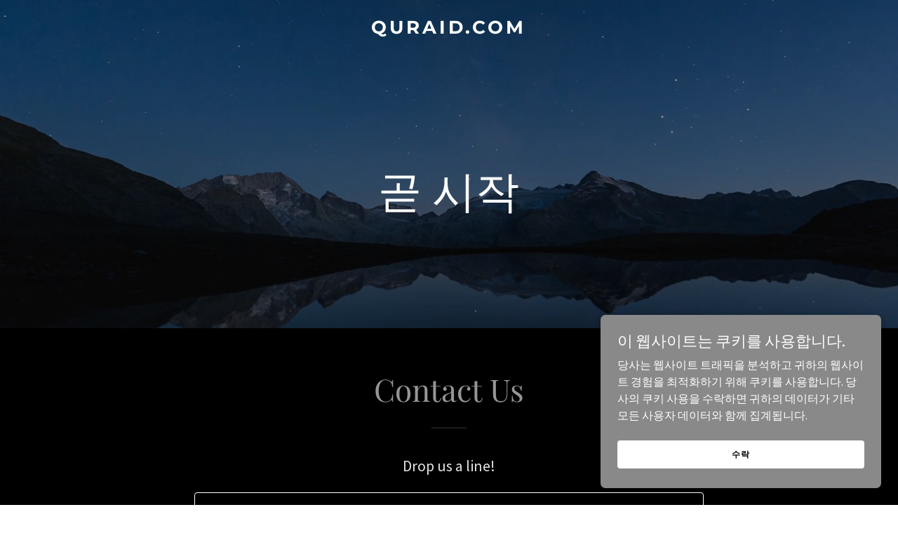

--- FILE ---
content_type: text/html; charset=utf-8
request_url: https://www.google.com/recaptcha/api2/anchor?ar=1&k=6LfjspgUAAAAABsbjG9id6qXQKZkqb6_Hpce6ui_&co=aHR0cHM6Ly9xdXJhaWQuY29tOjQ0Mw..&hl=en&v=PoyoqOPhxBO7pBk68S4YbpHZ&size=invisible&anchor-ms=20000&execute-ms=30000&cb=fp3rh0sb26gu
body_size: 49665
content:
<!DOCTYPE HTML><html dir="ltr" lang="en"><head><meta http-equiv="Content-Type" content="text/html; charset=UTF-8">
<meta http-equiv="X-UA-Compatible" content="IE=edge">
<title>reCAPTCHA</title>
<style type="text/css">
/* cyrillic-ext */
@font-face {
  font-family: 'Roboto';
  font-style: normal;
  font-weight: 400;
  font-stretch: 100%;
  src: url(//fonts.gstatic.com/s/roboto/v48/KFO7CnqEu92Fr1ME7kSn66aGLdTylUAMa3GUBHMdazTgWw.woff2) format('woff2');
  unicode-range: U+0460-052F, U+1C80-1C8A, U+20B4, U+2DE0-2DFF, U+A640-A69F, U+FE2E-FE2F;
}
/* cyrillic */
@font-face {
  font-family: 'Roboto';
  font-style: normal;
  font-weight: 400;
  font-stretch: 100%;
  src: url(//fonts.gstatic.com/s/roboto/v48/KFO7CnqEu92Fr1ME7kSn66aGLdTylUAMa3iUBHMdazTgWw.woff2) format('woff2');
  unicode-range: U+0301, U+0400-045F, U+0490-0491, U+04B0-04B1, U+2116;
}
/* greek-ext */
@font-face {
  font-family: 'Roboto';
  font-style: normal;
  font-weight: 400;
  font-stretch: 100%;
  src: url(//fonts.gstatic.com/s/roboto/v48/KFO7CnqEu92Fr1ME7kSn66aGLdTylUAMa3CUBHMdazTgWw.woff2) format('woff2');
  unicode-range: U+1F00-1FFF;
}
/* greek */
@font-face {
  font-family: 'Roboto';
  font-style: normal;
  font-weight: 400;
  font-stretch: 100%;
  src: url(//fonts.gstatic.com/s/roboto/v48/KFO7CnqEu92Fr1ME7kSn66aGLdTylUAMa3-UBHMdazTgWw.woff2) format('woff2');
  unicode-range: U+0370-0377, U+037A-037F, U+0384-038A, U+038C, U+038E-03A1, U+03A3-03FF;
}
/* math */
@font-face {
  font-family: 'Roboto';
  font-style: normal;
  font-weight: 400;
  font-stretch: 100%;
  src: url(//fonts.gstatic.com/s/roboto/v48/KFO7CnqEu92Fr1ME7kSn66aGLdTylUAMawCUBHMdazTgWw.woff2) format('woff2');
  unicode-range: U+0302-0303, U+0305, U+0307-0308, U+0310, U+0312, U+0315, U+031A, U+0326-0327, U+032C, U+032F-0330, U+0332-0333, U+0338, U+033A, U+0346, U+034D, U+0391-03A1, U+03A3-03A9, U+03B1-03C9, U+03D1, U+03D5-03D6, U+03F0-03F1, U+03F4-03F5, U+2016-2017, U+2034-2038, U+203C, U+2040, U+2043, U+2047, U+2050, U+2057, U+205F, U+2070-2071, U+2074-208E, U+2090-209C, U+20D0-20DC, U+20E1, U+20E5-20EF, U+2100-2112, U+2114-2115, U+2117-2121, U+2123-214F, U+2190, U+2192, U+2194-21AE, U+21B0-21E5, U+21F1-21F2, U+21F4-2211, U+2213-2214, U+2216-22FF, U+2308-230B, U+2310, U+2319, U+231C-2321, U+2336-237A, U+237C, U+2395, U+239B-23B7, U+23D0, U+23DC-23E1, U+2474-2475, U+25AF, U+25B3, U+25B7, U+25BD, U+25C1, U+25CA, U+25CC, U+25FB, U+266D-266F, U+27C0-27FF, U+2900-2AFF, U+2B0E-2B11, U+2B30-2B4C, U+2BFE, U+3030, U+FF5B, U+FF5D, U+1D400-1D7FF, U+1EE00-1EEFF;
}
/* symbols */
@font-face {
  font-family: 'Roboto';
  font-style: normal;
  font-weight: 400;
  font-stretch: 100%;
  src: url(//fonts.gstatic.com/s/roboto/v48/KFO7CnqEu92Fr1ME7kSn66aGLdTylUAMaxKUBHMdazTgWw.woff2) format('woff2');
  unicode-range: U+0001-000C, U+000E-001F, U+007F-009F, U+20DD-20E0, U+20E2-20E4, U+2150-218F, U+2190, U+2192, U+2194-2199, U+21AF, U+21E6-21F0, U+21F3, U+2218-2219, U+2299, U+22C4-22C6, U+2300-243F, U+2440-244A, U+2460-24FF, U+25A0-27BF, U+2800-28FF, U+2921-2922, U+2981, U+29BF, U+29EB, U+2B00-2BFF, U+4DC0-4DFF, U+FFF9-FFFB, U+10140-1018E, U+10190-1019C, U+101A0, U+101D0-101FD, U+102E0-102FB, U+10E60-10E7E, U+1D2C0-1D2D3, U+1D2E0-1D37F, U+1F000-1F0FF, U+1F100-1F1AD, U+1F1E6-1F1FF, U+1F30D-1F30F, U+1F315, U+1F31C, U+1F31E, U+1F320-1F32C, U+1F336, U+1F378, U+1F37D, U+1F382, U+1F393-1F39F, U+1F3A7-1F3A8, U+1F3AC-1F3AF, U+1F3C2, U+1F3C4-1F3C6, U+1F3CA-1F3CE, U+1F3D4-1F3E0, U+1F3ED, U+1F3F1-1F3F3, U+1F3F5-1F3F7, U+1F408, U+1F415, U+1F41F, U+1F426, U+1F43F, U+1F441-1F442, U+1F444, U+1F446-1F449, U+1F44C-1F44E, U+1F453, U+1F46A, U+1F47D, U+1F4A3, U+1F4B0, U+1F4B3, U+1F4B9, U+1F4BB, U+1F4BF, U+1F4C8-1F4CB, U+1F4D6, U+1F4DA, U+1F4DF, U+1F4E3-1F4E6, U+1F4EA-1F4ED, U+1F4F7, U+1F4F9-1F4FB, U+1F4FD-1F4FE, U+1F503, U+1F507-1F50B, U+1F50D, U+1F512-1F513, U+1F53E-1F54A, U+1F54F-1F5FA, U+1F610, U+1F650-1F67F, U+1F687, U+1F68D, U+1F691, U+1F694, U+1F698, U+1F6AD, U+1F6B2, U+1F6B9-1F6BA, U+1F6BC, U+1F6C6-1F6CF, U+1F6D3-1F6D7, U+1F6E0-1F6EA, U+1F6F0-1F6F3, U+1F6F7-1F6FC, U+1F700-1F7FF, U+1F800-1F80B, U+1F810-1F847, U+1F850-1F859, U+1F860-1F887, U+1F890-1F8AD, U+1F8B0-1F8BB, U+1F8C0-1F8C1, U+1F900-1F90B, U+1F93B, U+1F946, U+1F984, U+1F996, U+1F9E9, U+1FA00-1FA6F, U+1FA70-1FA7C, U+1FA80-1FA89, U+1FA8F-1FAC6, U+1FACE-1FADC, U+1FADF-1FAE9, U+1FAF0-1FAF8, U+1FB00-1FBFF;
}
/* vietnamese */
@font-face {
  font-family: 'Roboto';
  font-style: normal;
  font-weight: 400;
  font-stretch: 100%;
  src: url(//fonts.gstatic.com/s/roboto/v48/KFO7CnqEu92Fr1ME7kSn66aGLdTylUAMa3OUBHMdazTgWw.woff2) format('woff2');
  unicode-range: U+0102-0103, U+0110-0111, U+0128-0129, U+0168-0169, U+01A0-01A1, U+01AF-01B0, U+0300-0301, U+0303-0304, U+0308-0309, U+0323, U+0329, U+1EA0-1EF9, U+20AB;
}
/* latin-ext */
@font-face {
  font-family: 'Roboto';
  font-style: normal;
  font-weight: 400;
  font-stretch: 100%;
  src: url(//fonts.gstatic.com/s/roboto/v48/KFO7CnqEu92Fr1ME7kSn66aGLdTylUAMa3KUBHMdazTgWw.woff2) format('woff2');
  unicode-range: U+0100-02BA, U+02BD-02C5, U+02C7-02CC, U+02CE-02D7, U+02DD-02FF, U+0304, U+0308, U+0329, U+1D00-1DBF, U+1E00-1E9F, U+1EF2-1EFF, U+2020, U+20A0-20AB, U+20AD-20C0, U+2113, U+2C60-2C7F, U+A720-A7FF;
}
/* latin */
@font-face {
  font-family: 'Roboto';
  font-style: normal;
  font-weight: 400;
  font-stretch: 100%;
  src: url(//fonts.gstatic.com/s/roboto/v48/KFO7CnqEu92Fr1ME7kSn66aGLdTylUAMa3yUBHMdazQ.woff2) format('woff2');
  unicode-range: U+0000-00FF, U+0131, U+0152-0153, U+02BB-02BC, U+02C6, U+02DA, U+02DC, U+0304, U+0308, U+0329, U+2000-206F, U+20AC, U+2122, U+2191, U+2193, U+2212, U+2215, U+FEFF, U+FFFD;
}
/* cyrillic-ext */
@font-face {
  font-family: 'Roboto';
  font-style: normal;
  font-weight: 500;
  font-stretch: 100%;
  src: url(//fonts.gstatic.com/s/roboto/v48/KFO7CnqEu92Fr1ME7kSn66aGLdTylUAMa3GUBHMdazTgWw.woff2) format('woff2');
  unicode-range: U+0460-052F, U+1C80-1C8A, U+20B4, U+2DE0-2DFF, U+A640-A69F, U+FE2E-FE2F;
}
/* cyrillic */
@font-face {
  font-family: 'Roboto';
  font-style: normal;
  font-weight: 500;
  font-stretch: 100%;
  src: url(//fonts.gstatic.com/s/roboto/v48/KFO7CnqEu92Fr1ME7kSn66aGLdTylUAMa3iUBHMdazTgWw.woff2) format('woff2');
  unicode-range: U+0301, U+0400-045F, U+0490-0491, U+04B0-04B1, U+2116;
}
/* greek-ext */
@font-face {
  font-family: 'Roboto';
  font-style: normal;
  font-weight: 500;
  font-stretch: 100%;
  src: url(//fonts.gstatic.com/s/roboto/v48/KFO7CnqEu92Fr1ME7kSn66aGLdTylUAMa3CUBHMdazTgWw.woff2) format('woff2');
  unicode-range: U+1F00-1FFF;
}
/* greek */
@font-face {
  font-family: 'Roboto';
  font-style: normal;
  font-weight: 500;
  font-stretch: 100%;
  src: url(//fonts.gstatic.com/s/roboto/v48/KFO7CnqEu92Fr1ME7kSn66aGLdTylUAMa3-UBHMdazTgWw.woff2) format('woff2');
  unicode-range: U+0370-0377, U+037A-037F, U+0384-038A, U+038C, U+038E-03A1, U+03A3-03FF;
}
/* math */
@font-face {
  font-family: 'Roboto';
  font-style: normal;
  font-weight: 500;
  font-stretch: 100%;
  src: url(//fonts.gstatic.com/s/roboto/v48/KFO7CnqEu92Fr1ME7kSn66aGLdTylUAMawCUBHMdazTgWw.woff2) format('woff2');
  unicode-range: U+0302-0303, U+0305, U+0307-0308, U+0310, U+0312, U+0315, U+031A, U+0326-0327, U+032C, U+032F-0330, U+0332-0333, U+0338, U+033A, U+0346, U+034D, U+0391-03A1, U+03A3-03A9, U+03B1-03C9, U+03D1, U+03D5-03D6, U+03F0-03F1, U+03F4-03F5, U+2016-2017, U+2034-2038, U+203C, U+2040, U+2043, U+2047, U+2050, U+2057, U+205F, U+2070-2071, U+2074-208E, U+2090-209C, U+20D0-20DC, U+20E1, U+20E5-20EF, U+2100-2112, U+2114-2115, U+2117-2121, U+2123-214F, U+2190, U+2192, U+2194-21AE, U+21B0-21E5, U+21F1-21F2, U+21F4-2211, U+2213-2214, U+2216-22FF, U+2308-230B, U+2310, U+2319, U+231C-2321, U+2336-237A, U+237C, U+2395, U+239B-23B7, U+23D0, U+23DC-23E1, U+2474-2475, U+25AF, U+25B3, U+25B7, U+25BD, U+25C1, U+25CA, U+25CC, U+25FB, U+266D-266F, U+27C0-27FF, U+2900-2AFF, U+2B0E-2B11, U+2B30-2B4C, U+2BFE, U+3030, U+FF5B, U+FF5D, U+1D400-1D7FF, U+1EE00-1EEFF;
}
/* symbols */
@font-face {
  font-family: 'Roboto';
  font-style: normal;
  font-weight: 500;
  font-stretch: 100%;
  src: url(//fonts.gstatic.com/s/roboto/v48/KFO7CnqEu92Fr1ME7kSn66aGLdTylUAMaxKUBHMdazTgWw.woff2) format('woff2');
  unicode-range: U+0001-000C, U+000E-001F, U+007F-009F, U+20DD-20E0, U+20E2-20E4, U+2150-218F, U+2190, U+2192, U+2194-2199, U+21AF, U+21E6-21F0, U+21F3, U+2218-2219, U+2299, U+22C4-22C6, U+2300-243F, U+2440-244A, U+2460-24FF, U+25A0-27BF, U+2800-28FF, U+2921-2922, U+2981, U+29BF, U+29EB, U+2B00-2BFF, U+4DC0-4DFF, U+FFF9-FFFB, U+10140-1018E, U+10190-1019C, U+101A0, U+101D0-101FD, U+102E0-102FB, U+10E60-10E7E, U+1D2C0-1D2D3, U+1D2E0-1D37F, U+1F000-1F0FF, U+1F100-1F1AD, U+1F1E6-1F1FF, U+1F30D-1F30F, U+1F315, U+1F31C, U+1F31E, U+1F320-1F32C, U+1F336, U+1F378, U+1F37D, U+1F382, U+1F393-1F39F, U+1F3A7-1F3A8, U+1F3AC-1F3AF, U+1F3C2, U+1F3C4-1F3C6, U+1F3CA-1F3CE, U+1F3D4-1F3E0, U+1F3ED, U+1F3F1-1F3F3, U+1F3F5-1F3F7, U+1F408, U+1F415, U+1F41F, U+1F426, U+1F43F, U+1F441-1F442, U+1F444, U+1F446-1F449, U+1F44C-1F44E, U+1F453, U+1F46A, U+1F47D, U+1F4A3, U+1F4B0, U+1F4B3, U+1F4B9, U+1F4BB, U+1F4BF, U+1F4C8-1F4CB, U+1F4D6, U+1F4DA, U+1F4DF, U+1F4E3-1F4E6, U+1F4EA-1F4ED, U+1F4F7, U+1F4F9-1F4FB, U+1F4FD-1F4FE, U+1F503, U+1F507-1F50B, U+1F50D, U+1F512-1F513, U+1F53E-1F54A, U+1F54F-1F5FA, U+1F610, U+1F650-1F67F, U+1F687, U+1F68D, U+1F691, U+1F694, U+1F698, U+1F6AD, U+1F6B2, U+1F6B9-1F6BA, U+1F6BC, U+1F6C6-1F6CF, U+1F6D3-1F6D7, U+1F6E0-1F6EA, U+1F6F0-1F6F3, U+1F6F7-1F6FC, U+1F700-1F7FF, U+1F800-1F80B, U+1F810-1F847, U+1F850-1F859, U+1F860-1F887, U+1F890-1F8AD, U+1F8B0-1F8BB, U+1F8C0-1F8C1, U+1F900-1F90B, U+1F93B, U+1F946, U+1F984, U+1F996, U+1F9E9, U+1FA00-1FA6F, U+1FA70-1FA7C, U+1FA80-1FA89, U+1FA8F-1FAC6, U+1FACE-1FADC, U+1FADF-1FAE9, U+1FAF0-1FAF8, U+1FB00-1FBFF;
}
/* vietnamese */
@font-face {
  font-family: 'Roboto';
  font-style: normal;
  font-weight: 500;
  font-stretch: 100%;
  src: url(//fonts.gstatic.com/s/roboto/v48/KFO7CnqEu92Fr1ME7kSn66aGLdTylUAMa3OUBHMdazTgWw.woff2) format('woff2');
  unicode-range: U+0102-0103, U+0110-0111, U+0128-0129, U+0168-0169, U+01A0-01A1, U+01AF-01B0, U+0300-0301, U+0303-0304, U+0308-0309, U+0323, U+0329, U+1EA0-1EF9, U+20AB;
}
/* latin-ext */
@font-face {
  font-family: 'Roboto';
  font-style: normal;
  font-weight: 500;
  font-stretch: 100%;
  src: url(//fonts.gstatic.com/s/roboto/v48/KFO7CnqEu92Fr1ME7kSn66aGLdTylUAMa3KUBHMdazTgWw.woff2) format('woff2');
  unicode-range: U+0100-02BA, U+02BD-02C5, U+02C7-02CC, U+02CE-02D7, U+02DD-02FF, U+0304, U+0308, U+0329, U+1D00-1DBF, U+1E00-1E9F, U+1EF2-1EFF, U+2020, U+20A0-20AB, U+20AD-20C0, U+2113, U+2C60-2C7F, U+A720-A7FF;
}
/* latin */
@font-face {
  font-family: 'Roboto';
  font-style: normal;
  font-weight: 500;
  font-stretch: 100%;
  src: url(//fonts.gstatic.com/s/roboto/v48/KFO7CnqEu92Fr1ME7kSn66aGLdTylUAMa3yUBHMdazQ.woff2) format('woff2');
  unicode-range: U+0000-00FF, U+0131, U+0152-0153, U+02BB-02BC, U+02C6, U+02DA, U+02DC, U+0304, U+0308, U+0329, U+2000-206F, U+20AC, U+2122, U+2191, U+2193, U+2212, U+2215, U+FEFF, U+FFFD;
}
/* cyrillic-ext */
@font-face {
  font-family: 'Roboto';
  font-style: normal;
  font-weight: 900;
  font-stretch: 100%;
  src: url(//fonts.gstatic.com/s/roboto/v48/KFO7CnqEu92Fr1ME7kSn66aGLdTylUAMa3GUBHMdazTgWw.woff2) format('woff2');
  unicode-range: U+0460-052F, U+1C80-1C8A, U+20B4, U+2DE0-2DFF, U+A640-A69F, U+FE2E-FE2F;
}
/* cyrillic */
@font-face {
  font-family: 'Roboto';
  font-style: normal;
  font-weight: 900;
  font-stretch: 100%;
  src: url(//fonts.gstatic.com/s/roboto/v48/KFO7CnqEu92Fr1ME7kSn66aGLdTylUAMa3iUBHMdazTgWw.woff2) format('woff2');
  unicode-range: U+0301, U+0400-045F, U+0490-0491, U+04B0-04B1, U+2116;
}
/* greek-ext */
@font-face {
  font-family: 'Roboto';
  font-style: normal;
  font-weight: 900;
  font-stretch: 100%;
  src: url(//fonts.gstatic.com/s/roboto/v48/KFO7CnqEu92Fr1ME7kSn66aGLdTylUAMa3CUBHMdazTgWw.woff2) format('woff2');
  unicode-range: U+1F00-1FFF;
}
/* greek */
@font-face {
  font-family: 'Roboto';
  font-style: normal;
  font-weight: 900;
  font-stretch: 100%;
  src: url(//fonts.gstatic.com/s/roboto/v48/KFO7CnqEu92Fr1ME7kSn66aGLdTylUAMa3-UBHMdazTgWw.woff2) format('woff2');
  unicode-range: U+0370-0377, U+037A-037F, U+0384-038A, U+038C, U+038E-03A1, U+03A3-03FF;
}
/* math */
@font-face {
  font-family: 'Roboto';
  font-style: normal;
  font-weight: 900;
  font-stretch: 100%;
  src: url(//fonts.gstatic.com/s/roboto/v48/KFO7CnqEu92Fr1ME7kSn66aGLdTylUAMawCUBHMdazTgWw.woff2) format('woff2');
  unicode-range: U+0302-0303, U+0305, U+0307-0308, U+0310, U+0312, U+0315, U+031A, U+0326-0327, U+032C, U+032F-0330, U+0332-0333, U+0338, U+033A, U+0346, U+034D, U+0391-03A1, U+03A3-03A9, U+03B1-03C9, U+03D1, U+03D5-03D6, U+03F0-03F1, U+03F4-03F5, U+2016-2017, U+2034-2038, U+203C, U+2040, U+2043, U+2047, U+2050, U+2057, U+205F, U+2070-2071, U+2074-208E, U+2090-209C, U+20D0-20DC, U+20E1, U+20E5-20EF, U+2100-2112, U+2114-2115, U+2117-2121, U+2123-214F, U+2190, U+2192, U+2194-21AE, U+21B0-21E5, U+21F1-21F2, U+21F4-2211, U+2213-2214, U+2216-22FF, U+2308-230B, U+2310, U+2319, U+231C-2321, U+2336-237A, U+237C, U+2395, U+239B-23B7, U+23D0, U+23DC-23E1, U+2474-2475, U+25AF, U+25B3, U+25B7, U+25BD, U+25C1, U+25CA, U+25CC, U+25FB, U+266D-266F, U+27C0-27FF, U+2900-2AFF, U+2B0E-2B11, U+2B30-2B4C, U+2BFE, U+3030, U+FF5B, U+FF5D, U+1D400-1D7FF, U+1EE00-1EEFF;
}
/* symbols */
@font-face {
  font-family: 'Roboto';
  font-style: normal;
  font-weight: 900;
  font-stretch: 100%;
  src: url(//fonts.gstatic.com/s/roboto/v48/KFO7CnqEu92Fr1ME7kSn66aGLdTylUAMaxKUBHMdazTgWw.woff2) format('woff2');
  unicode-range: U+0001-000C, U+000E-001F, U+007F-009F, U+20DD-20E0, U+20E2-20E4, U+2150-218F, U+2190, U+2192, U+2194-2199, U+21AF, U+21E6-21F0, U+21F3, U+2218-2219, U+2299, U+22C4-22C6, U+2300-243F, U+2440-244A, U+2460-24FF, U+25A0-27BF, U+2800-28FF, U+2921-2922, U+2981, U+29BF, U+29EB, U+2B00-2BFF, U+4DC0-4DFF, U+FFF9-FFFB, U+10140-1018E, U+10190-1019C, U+101A0, U+101D0-101FD, U+102E0-102FB, U+10E60-10E7E, U+1D2C0-1D2D3, U+1D2E0-1D37F, U+1F000-1F0FF, U+1F100-1F1AD, U+1F1E6-1F1FF, U+1F30D-1F30F, U+1F315, U+1F31C, U+1F31E, U+1F320-1F32C, U+1F336, U+1F378, U+1F37D, U+1F382, U+1F393-1F39F, U+1F3A7-1F3A8, U+1F3AC-1F3AF, U+1F3C2, U+1F3C4-1F3C6, U+1F3CA-1F3CE, U+1F3D4-1F3E0, U+1F3ED, U+1F3F1-1F3F3, U+1F3F5-1F3F7, U+1F408, U+1F415, U+1F41F, U+1F426, U+1F43F, U+1F441-1F442, U+1F444, U+1F446-1F449, U+1F44C-1F44E, U+1F453, U+1F46A, U+1F47D, U+1F4A3, U+1F4B0, U+1F4B3, U+1F4B9, U+1F4BB, U+1F4BF, U+1F4C8-1F4CB, U+1F4D6, U+1F4DA, U+1F4DF, U+1F4E3-1F4E6, U+1F4EA-1F4ED, U+1F4F7, U+1F4F9-1F4FB, U+1F4FD-1F4FE, U+1F503, U+1F507-1F50B, U+1F50D, U+1F512-1F513, U+1F53E-1F54A, U+1F54F-1F5FA, U+1F610, U+1F650-1F67F, U+1F687, U+1F68D, U+1F691, U+1F694, U+1F698, U+1F6AD, U+1F6B2, U+1F6B9-1F6BA, U+1F6BC, U+1F6C6-1F6CF, U+1F6D3-1F6D7, U+1F6E0-1F6EA, U+1F6F0-1F6F3, U+1F6F7-1F6FC, U+1F700-1F7FF, U+1F800-1F80B, U+1F810-1F847, U+1F850-1F859, U+1F860-1F887, U+1F890-1F8AD, U+1F8B0-1F8BB, U+1F8C0-1F8C1, U+1F900-1F90B, U+1F93B, U+1F946, U+1F984, U+1F996, U+1F9E9, U+1FA00-1FA6F, U+1FA70-1FA7C, U+1FA80-1FA89, U+1FA8F-1FAC6, U+1FACE-1FADC, U+1FADF-1FAE9, U+1FAF0-1FAF8, U+1FB00-1FBFF;
}
/* vietnamese */
@font-face {
  font-family: 'Roboto';
  font-style: normal;
  font-weight: 900;
  font-stretch: 100%;
  src: url(//fonts.gstatic.com/s/roboto/v48/KFO7CnqEu92Fr1ME7kSn66aGLdTylUAMa3OUBHMdazTgWw.woff2) format('woff2');
  unicode-range: U+0102-0103, U+0110-0111, U+0128-0129, U+0168-0169, U+01A0-01A1, U+01AF-01B0, U+0300-0301, U+0303-0304, U+0308-0309, U+0323, U+0329, U+1EA0-1EF9, U+20AB;
}
/* latin-ext */
@font-face {
  font-family: 'Roboto';
  font-style: normal;
  font-weight: 900;
  font-stretch: 100%;
  src: url(//fonts.gstatic.com/s/roboto/v48/KFO7CnqEu92Fr1ME7kSn66aGLdTylUAMa3KUBHMdazTgWw.woff2) format('woff2');
  unicode-range: U+0100-02BA, U+02BD-02C5, U+02C7-02CC, U+02CE-02D7, U+02DD-02FF, U+0304, U+0308, U+0329, U+1D00-1DBF, U+1E00-1E9F, U+1EF2-1EFF, U+2020, U+20A0-20AB, U+20AD-20C0, U+2113, U+2C60-2C7F, U+A720-A7FF;
}
/* latin */
@font-face {
  font-family: 'Roboto';
  font-style: normal;
  font-weight: 900;
  font-stretch: 100%;
  src: url(//fonts.gstatic.com/s/roboto/v48/KFO7CnqEu92Fr1ME7kSn66aGLdTylUAMa3yUBHMdazQ.woff2) format('woff2');
  unicode-range: U+0000-00FF, U+0131, U+0152-0153, U+02BB-02BC, U+02C6, U+02DA, U+02DC, U+0304, U+0308, U+0329, U+2000-206F, U+20AC, U+2122, U+2191, U+2193, U+2212, U+2215, U+FEFF, U+FFFD;
}

</style>
<link rel="stylesheet" type="text/css" href="https://www.gstatic.com/recaptcha/releases/PoyoqOPhxBO7pBk68S4YbpHZ/styles__ltr.css">
<script nonce="Igq88YP9rzaM3ZpNOlbe_Q" type="text/javascript">window['__recaptcha_api'] = 'https://www.google.com/recaptcha/api2/';</script>
<script type="text/javascript" src="https://www.gstatic.com/recaptcha/releases/PoyoqOPhxBO7pBk68S4YbpHZ/recaptcha__en.js" nonce="Igq88YP9rzaM3ZpNOlbe_Q">
      
    </script></head>
<body><div id="rc-anchor-alert" class="rc-anchor-alert"></div>
<input type="hidden" id="recaptcha-token" value="[base64]">
<script type="text/javascript" nonce="Igq88YP9rzaM3ZpNOlbe_Q">
      recaptcha.anchor.Main.init("[\x22ainput\x22,[\x22bgdata\x22,\x22\x22,\[base64]/[base64]/[base64]/[base64]/[base64]/UltsKytdPUU6KEU8MjA0OD9SW2wrK109RT4+NnwxOTI6KChFJjY0NTEyKT09NTUyOTYmJk0rMTxjLmxlbmd0aCYmKGMuY2hhckNvZGVBdChNKzEpJjY0NTEyKT09NTYzMjA/[base64]/[base64]/[base64]/[base64]/[base64]/[base64]/[base64]\x22,\[base64]\\u003d\\u003d\x22,\[base64]/woDDjcODcAhJwoLCpnIFVMO9PTlEw49OwovCj07CtHjDsUzCmcONwosEw7hRwqHCgMOufcOIdADCh8K4wqYjw5JWw7duw6VRw4QgwrRaw5QFP0JXw68cG2UlZy/CoVQlw4XDmcKfw5jCgsKQdcOwLMO+w5FlwphtS0DClzYdMmoPwrnDrRUTw4HDl8Ktw6wIYz9Vwq/[base64]/[base64]/DhMOlEytDw6vCuG9SwpEWVsK2E8OUWhh3wqtdcsKkHHQTwpUOwp3DjcKOGsO4czzChRTCmW/DvXTDkcOyw7vDv8OVwrViB8OXEShDaFszAgnCrFHCmSHCsVjDi3AJKsKmEMKXwoDCmxPDqWzDl8KTSSTDlsKlLMOvworDisKFVMO5HcKIw7kFMWMtw5fDml7CnMKlw7DCqTPCpnbDrBVYw6HCvsOlwpAZQsKkw7fCvQ/[base64]/[base64]/CsFt1wocjOcOEwqvCo21xJzfCmsK0F8OYLCwNw5/CsXfCgVlCwodsw6fClcO/Y2ptY35sYsOFfMK/csKDw6nDlcOHwog5wp4eT2zCr8OFYAoFwqTDpMKmQi8nY8KfAH7ChU0LwqkmBMOHw7ovwpB2N1BtERQaw4wQacK9w4fDqS07fiLCgsKGa0fCtMOMw7VAJz4yG0zDq1TCrMKbw6XDtsKMNMOZw6kkw4DCvcK/DcOdVMOsK35Cw554F8OtwrFHw5TCjnjCmsKLFcKEwo3CpUrDgmTCmMK5alJbwpw3VxzCmHvDtTzCi8KUICRJwp3DinDCn8Oyw5HDoMK6AQ8kc8OqwrTCjw7DvsKjF0tgw6c6wrvDk3XDoCZKLsOfw4vCg8ONGHXDs8KyTBPDq8OlcArCjcOvfH/Chks6FsKzbMO4wrPCp8KqwqHCmXXDtMKWwoV8e8O1wqVlwpHCrFfCiS/DncKhEyDCriTCocOXFmDDhcOSw53Cvk1sMMOWVSvDsMKgbMO/Q8Kew6gwwpFUwqfCucKCwqjCosK8wr8IwqnCvMOMwrfDhEnDtHV5KhxgUWxGw7ZSD8O1woFXwoLDsVYkIU/[base64]/Co8Oueh4PFibDkjR7McOxwpfDiDTDki/DqxjDscOPwqEkLQHCvnDDqsKBOsOew7Ucw4Igw5rDucOpwqpjZjvCpQx6aws6wqXDo8K6BsOJwpzCjSB3wqVUBGbDhcKlbsO8acO1OcKvwqfDgjBWw6TCosKHwolNwpHCvh3DqcK1aMOdw6hvwr3CtCvChkwPRgrChMK0w5ZUbU/Ck03DsMKPR2nDtX0WEXTDkhjDncOCw5R9HytjP8Kqw4HDomoEwrXCp8O8w7URwrp5w4wqwps/[base64]/[base64]/DgcOLwrw5BcOGw5fDnMOXw6EZJcOvdsOiNhvCmBjCssOWwqFIFsOSP8KrwrEvJMKIw4nCqVovw77CizvDqi0jPi1/wrsyScKcw73Dg1TDlMKVwoPDkgtcN8OhXMO5PDTDoyPCkEZpD3rDgQ1yPMOMVwrDq8ODwpcOO1jCiFfDvyfCgMOuPMOYO8KXw6zCrsOfwroBCUBnwp/CnMOcbMOVHRk9w54CwrbCixEHw77CusKnwq7CocKtw4IRClZ2E8ORQcK9w5fCo8KTJizDhsKAw6wqWcKjw4R3w5g4worCpcOxa8KULHtmWMKybl7Ct8KwLCVVwqIPwoBIQsOSXcKvRAtQwqZDwr/[base64]/MsKvwpRMYcK1QMOgOFgrwqrDtznDjMKLw49/InkYdxEYw4LDj8O6w4jChMOGf07DlWFnX8K+w6wpI8Oiw7/Ch0oew77CksORGGRQw7MAY8O2LMOHwrh/[base64]/[base64]/CocOOw4Iuwp/[base64]/CvXM+eWnDpBLCnGbDlzHCmMK/wrdsw4TCpsOkwp4Uw4oOcFg/woALBMOXa8K1CcKTwqhfwrYtw7DDigrDrsKnE8Kmw4rCoMKAw4NKeTPDrR3Cn8KtwrPDgX0/dAlYwpR8IMOOw7RATsOjw7pSwpxpecOlHTN4wpTDssKmDsO8w4tJeAfCmg7CjxXCt38bBSzCq3TDtMOFb1xbw75mwpTCpnlYbwIsb8KtNiHCu8OYbcOHwo50Z8Onw5o2w6rCiMOIw6Awwos4w6UiVMK8w4MzBETDuTlmwphhw5TClMOYZkk9VsKWGh/DoS/[base64]/Dh0pnJyXDrMOIwpHChcOFwpHCp3fCvsK1NTnCksKiwpFQw4XCpmV1w6smGsK5UMKkwqrCpMKMUk1Dw5vDlRMeXidnRcK2wp9QccO1wrbCmBDDpzVoM8OoNwbDrsOnw47CssOuwobDg1geWQI1Twd/GMKkw5h4QljDvMKwHMKbQznClDbCkSHClcOYw5rDvy3Dk8K7w6LCssO8MsOJOsKuFHLCrHwTb8Kkw4LDpsK0wofDoMKnw7Nuwr9Tw7vDi8O7aMOFworDmWzCnMKCX3HDtcOlw7g/OwbCrsKKJ8OvHcK/w57Cu8KHRjHCuHbCmsK7w5YCwrZrwohjQGt4fjtWw4fCmhrDtVhsRi4Tw5MxZVM4H8OSYnVUw6YwCC8HwqscTcK0WMK/[base64]/CsBldbsOFBMK3aRjDpSvDo1spLcKHw7HChMKdw7wQSsK9C8OJwpjCl8K3K2vDr8Oiwrg5wrFHw4bCvsOFW1bClcKIEMOzw4DCtMKfwrhOwp4NGg3DvMKAdVrCqDvCskQXRl9+X8ONw7TCtmUULXPDg8KCEsOsEsOkOh82b2oyNg/ConbDo8Ovw5bCpcKzwqp8w6fDs0PCo0XCkQzCqMKIw6XCocOmwpkewrM7Oxd6QnsIw5LDqHvDnRHDkAHCnMKiYSYmZkdawqgBwrBkY8KDw5hlVlzCk8KZw6PCvMKAR8O3QsKow4HCtcKywrzDjRHDisKMw6DDmMOoWG4IwrfDtcO1wrnDnHdVw7/Dp8OGw67CpARTwr4AAsO0YmPCicKow5klb8OrZ3bDmGhmAm5zesKkw55AaSPDtHDCgQhUPHVOFjfCgsOEwobCom3CqggvZydBwqc8OlkfwovCpcKvwolHw6h/w5rDiMKcwoMkwpQmwobDqwnCmjLCn8KKwofDqiTCnV7ChcKGw4BpwoEawrp/[base64]/DuMOfwonCuDDDtTHCssKGwo3DpsOxCcOCwp/DmsOJUFrCnl/DkxPDj8OPwodlwr/Dny0jw5dJwrNTCsKhwqTCqg/[base64]/DtMOZMcORwrTDgDIpd8KnwqNnwq9Ew4kuwr8nNmnDsRrDjsK5BsKZw59UVMKtwqDDisOyw68rwr4gZRI1wqjDsMOeBh0eExbCucOlwrkjwo4xBiYLw5XDm8OXwqTDnFLCj8OfwpExHcO7Rn57KhNmw5LDjk/ChMOGfMOFwpFNw7law69acEfCn0tdMmlSXVPChibDuMKAw70AwqbCj8KTScKMw745w6PDmljDkjDDjSlzZyFNLcOFHDBSwqnCv1JPLsOkw4l5BWjDuGZDw6Yuw6gtA33DrCMOw6/[base64]/CrgjDvnUKQMKhw6DCp8KDw4LCusOKwpTCo8OlesKYwqzDhUnCsT/DvsOObsKmNMKOeQFow7vDkVXDhcO8LcOIM8KxPDErbMOdAMOrJzrDsQAGW8KIw7PCqcOBw47Cu28bw4Eqw7USwoNTwqHDlDfDkCsEw57DhQTCisO2Vzobw65qw40ywrIGPcKrwqk2GsK+wojCgcKqUsKnfTduw6nClcKVJBtyAELCqcK1w4rDnB/[base64]/MsK0w5t/[base64]/w5oTwrnChcOiwoxfTSjDv8OJw50GFDZ2w7VNPcO+IAbDl8OZT0Fxw7LCs0kjOsOYWTPDncOPwpfCmSrCmHHChMOCw5bCm1M/a8KxRmHCizTDkcKpw5Z9w6nDpsOAw6o/EmvDingUwr0lMcO9cCh2UsKuwrxLQ8OrwrfCosOOMkXCo8Khw4/CmwfDisKUw5HDgsK2wo1ow65/S2Nrw6zCvQMfc8K8w7rCmMKxW8OVw6nDjsK1w5R5Tk9HD8KrJsKDwqYdI8OoZMOoC8O6w6nDm1rCokjDosOPwq3CpsKLw75ePcKow5PDigYbXz/ClQ5nw4g/wpJ7wrXClHTDrMO8w73Dkw5ewqjCisKqOi3DjMKQw4lWwqnDtzN6w5Q0wopaw5s0w4nDm8O4ScObwqU0woBCPsKKGsKceAzChWTDpsOPcsK6UsOvwpVPw50wFMOdw5UMwrhxw5AeLMKQw7/CuMOXRXsgw6YcwoDDvcOeM8O5w5TCv8Ktwp9pwo/[base64]/wrdbKkFNwq3Cu2TDkcKZKMKfS3AEdMOMw6HCny/Cq8K/[base64]/w44eWF8PwrDDucOnVynDgsKiw5l7w6fDnwIgwq9IMsKowqzCvcKAecKYH2/DhQVnck/CgsK9BD7DhkjDnsK7wqHDqsO3wqISSyPCvm/CoX4owqFhfMKUCsKLDh7DscK6wqAHwqZ7b0DCrU3ChsKtGw1uLgw8CQnClMKZwoUew5jCr8OXwqgyHnctEBomV8OKUMKfw596LcOVw6QXwrBrw5bDhgTDmA/CjMK4G1Isw4HDshhYw4LDhsKkw7APw6NxKMKxw6YPNsKdwqY4w4TDlMKcSsOLw5vDhcO1RMKZUsKAVMO0aRDCtQzCh2BMw7/CsCxZESDCmsOJN8OOw71IwqgSWMOlwrrDq8KaYQbCuwMrw7fDqWzCjAYMwoBWwqXCnn8/MB8ow6bCgV15wp3DmMKXw6UCwrs7w7fCnMKwMiEBFC7DqyFRCMKGGMKkXWXCvMO5TnZ+w4bDksOzw63CkmXDtcK+UFI8wrJOwpHCiEvDtcK4w7PCkcK4wrTDgsK0wr8oQcKKAGRDwqkHdlRrw5UmwpLCv8OHw7FHCcK4fMO/M8KdV2/CpU/DjTc4w4nDssODSBYick/[base64]/Dj3MLacKKWAnCn2ZaQMK6PMOIG8O2w4PDvMKEIEAqw7nCksOow7MDeDd2XEnCqR59w5jCrMKiXmDCplZdUzbDpFbDjMKhLwZaG33DumVSw50qwofCqMODwrrCvVTDlcKCAsObw4fCiQYDwp/[base64]/Cgn5uIsO9cMO0EsOFQ8KXR2/DiQTDj1XDhWfDh23DlcORw5gQwo5Gw5bDmsOaw43CqSxswpVLX8KnwqzDtMKfwrHCqSokdsKsUMKZw6EUB1zDmMOswrhMHsOJXsK0EWnDmcO4w6duBmZzbQvCmAvDpMKiFhzDmmgrw4rCmhXCjDTDicKXUX/DhFHDsMOha2RBwrsBwo9AVsODaAR2w73CqSTCrcKICHnCpnjCgChGwpvDh2bCicOdwr3DvjNNZcKlUcKQw7JsecKLw74cVcOLwr/CtB9RRTojKmTDmTZnwqEwaQUQXl0cw78rw7HDjyBzO8OuWx3DgivCqnfDkcKgV8Kvw7pzUwQuwpk7BlUVdcKhCEcWw4/DowhCw69eRcK2aSsLD8OLw7PDl8OOwpTDiMOyaMOMw48dQ8KDw5nDu8OtwovDv3EMWjjDi0c6wq/ComLDsm9zwpkgEMK7wr/DkMOLw7jCisOKECbDgCI0w5LDssOvdMOSw5gMwrDDp2zDnj3DpXjCkUNrCMOWbifCniwrw7rDuWEEwpxJw6kUbG7DsMO3MMKdf8ORDcOhccOWMsOfXA1BJ8KdZsOtTEZGw4/ChwjCkHzChz/DlkjDtEtdw5UTFsOpSHgpwp/DkiZkOUvCokYSwrPDl2XDisKDw6HCp14Gw4vCrwgwwoDCocOlwq/DjsK0EkXCosKqchIrwp4mwoFowrjDl2DCvyXDnUVsBMKVw7BTW8K1woQWC1bDqsOEHhRYEcObw4vDrB/DqXQzMywow7TCscKLPMOcwpkwwr5pwpgFw5x4W8KKw5XDmMOGBBrDqsOiwqfCmsOGM1zClcK6wqDCvGzClmvDucOmfhshTcKUw4pCwojDgV3DkcOiAsKtSj3DjnDDhcO0EMODNmkiw6YedsKVwpAcOMO9LRQawqjCm8OnwoFbwo8aZX/DoE87wqfDgcKAwozCpsKmwrYZMDbCr8KcBVsnwrTCl8K3KTEML8Okwp3CohHDj8KBcG0Bw7PCnsO9OsKuY2nCn8OBw4PDtsKmwq/Dh1Zgw7RCUkkOwoFLDxQoRiDDgMKvLT7CnmfCqhTDrMKBKBTCgMK4EmvCkXXCpldgDsO1w7XCu0LDs3QVP1zCs37Dl8Kiw6BkAElVMMOHecOUwpbCtMKZflPDtRTDhcOJBsOdwpPCjcK8cHfDkXnDsRk2woDCk8OyBsOeOSwiU1/CpsKsFMODNsOdI1zCssKLCsKgQXXDmX7DtMOZMsKVwoRSw5zCvsO9w6TCvRI5M1HDl2oRwp3Dq8K9YsO9wo/[base64]/WSptwqDCuyLCocKvw43DqihcPcKPZVrCjljDjQ7DpC/[base64]/CkCjCthXCgwzCgELCtsO0w5rDj8K1wp9QfzE6A38wQm7DmB3DosOzw6XDqsKHRMKIw4VtKBnCm0s2FBPDhUxDccO2KcKpFx3CjT7Dnw3Cl1LDozbCp8OdKyVrw7/DjMOLPH3ChcKGacO1wrEmwqHDrcOgwrjCh8Oww73DjcOWGMONVlHCoMKVdisbw4HDnHvCu8OnEMOlwqxDwo7Cg8Oww5Qawq7Chl4fE8O9w7wsHGwaUGQzc0EzRsOww6JGeSHDhljDtyUBAGnCuMOfw5hXZl1Awq03Zm16dgtTwqZSw4kQwpQqwrbCvh/[base64]/[base64]/[base64]/[base64]/CkxvCmHjDg27Dl2LDv0FUw7vDohXCqMODw7bCmhjDt8OgZwd9w6JIw488wprCmsO0U3FQwp0rwrJ9c8KQBsKpXcO0fTRqScKuMDXDlcOPeMKrfBRUwpDDncOqw6jDvMK/F2oMw4EZFxfDq1jDlcOOCMKowozDmy3Cm8Orw5Jlw7M5wr9GwrZqw4nCkDBcw4sMdRBgwp/[base64]/[base64]/DsyBEw78qFiTDmgfDlVvCrVtdM18NE8OKw5JFX8OREy/CusO9wpLDq8OGYcO8f8Kkwr7DgiXDm8Oza2wiwrvDsCXChcKGE8OVAsOPw4HDrMKLP8KEw6DCgcOFRcOKwqPCl8KswozCm8OXeilCw7LDpQfDt8KYwpNddsKkw5ILI8OsD8KAQwLCpcKxFsOUbcKswpZUTcOVwp/Dk0klwrcXIxkHJsOIVw7Dv1UgGcOjYsO4w67DlSrCnh3CoWkFw4bCrkwawpzCmiNfOR/Dn8Oww6kjw4x2ZAjCgXFMwqTCvmRgHEnDscO9w5bDmhtOYcKHw7sZw77ClcKBwqrDl8OTPMO2w6IZO8OtWMKFYMOFDHUpw7DCgMKnN8KcSBpDLMOVGi/DucOEw504az7DjEjDjg/CucOnw47CqizClBfCh8ONwo0iw7RCwps/[base64]/VSbDq0TCp8Oqw49rMkorw5QUbDnCrh3Cm8K+SBs4w5fDpjwkMllCQWoEaSrDsRdlw5ccw6RjCMOFw50pcsKYecK7wok/w7AIcg96w4DCq1tYw6dcL8Omw7sWwqnDkw3CvR4iX8OTw4QIwp5EX8Klwo/[base64]/DssOWLDTDvcO/w6khB8KsFzXDrhHDoMK6w5/ChS/DgMKLAy/Dr2vDrytASsKVw70Nw6QXw4oVwqAgwpM4RiNxJkQVUMKdw6LDl8KQQX/[base64]/Ch8KFBBDCgCrChRo8w7DDtFcFY8ONwqPDmSMYHAVvw4TDvcOsOA0YYMKJFsKsw4zDvG3DusODaMO7w5Fvw6HCkcKww5/DoVTDp1bDl8OCw6TCg1nCo0/CpsK1w7Elw6Vlwp1wfjsSw4rDssKcw5EywrbDt8KMV8OqwoxXA8Obw7gQMH7CuyNZw7lfwo15w5okwrbDusO2O1jCqGfDvSPCmjPDn8KewrXCucORWMO8Z8ODen5ow5lww7bCtnjCmMOlLMO5w6l8w6bDqiZXGRTDiyvCsgtwwoTDkS9+K2/Du8KSeg9KwoZ5Z8KeFl/[base64]/w5IawqXDisKKG0EeccOWCzTCijDDmsOuw4hZCVrCscOZZ2rDocKzw4I/w6tVwq9bAzfDmsOKMMK1e8K/Zmx/[base64]/wqPCjcO5w5kKwoDDvsOiaVJxw6NRXMOhZzpowocgw5TDmVRFUQ/CiTHCpsKSw6dCX8OtwpIqw5w0w4fDmcKjdn9Ewr3Cp1UIN8KEFcK9LsOfwrDCqXAeSsKWwqHCtMOwMmlew5fDqMKUwrlGY8Otw6HDrjsWTVnDowrDjcO/w4w/w6rDqMKdwrXDuyTDrQHCnSPDkMOvwoVgw4hIRMK/woJZUAgTbcKwDTRmK8KKw5FRw7PCn1DDl1/[base64]/DvzIQQSXDvXvDuXJ+wrY0wrjCjMO3Wj9QwoJWZsKyAQTCsXlAaMKjworDjSfCi8KXwpcEQgLCqERvAEvCv1AQw6DCmy1Ww5rClMK3bTbCmcKqw5nDszFzAUBkw4ETAzjCrHIMw5fDkcKXwo/[base64]/CvQA0w6HDowLClHE7w5zCisOQwqvCiTPDn8KHWUQuBMO2w73Dmn1CwqrDjMObworDl8KTFTDCrzhEMyN7SwnDjFLCsHbDiHYiwqU5w4rDicOPYU0Jw6fDhMOPw7kWU3HDr8KkdsOOcsOsW8KbwrVmBGUBw5VWw4/DpkLDpsKhKsOXw63DlsKSwojDij99bGZ/w6JwGMK+w5YHJyHDozvCr8Oow5jDosKiwofCnMK7aiXDr8Kmwp7CjV3Cp8OEXHXCuMODwprDhlXCiTIWwpMBw6rCtsOSZlhcLWPDi8O7w6bCgMO2bMKnX8OpAsOrY8KnN8KcZxbCnyVgE8KTw53DjMKqwqjCsXI/[base64]/CtxnCuVfCi8KVw7R9w7cMXMK+wrHDvMO+H8KFQsO5w7HDk0Mmw6h9VFtgwqs0wpwgwpAxDA4Twq7CkAY5VMKtw5ppw4rDkA/CsT1lX33DnlnCssO2wqY1wqnCng7CtcOXwpHCicOfaD5dwqLCj8OaUcOhw6nDnRTCvV/Cv8K/w7LCo8K9GGXDsGHCtU/DpsKmGcKbUk9ZYUsqw5TCqzNwwr3DusOCbMKyw4/CrVc/w4R1QMOkwo0YGW9GCRzCjULCt3s3XMODw6BaXcOUwoE/ByXCk2lVw7fDpcKOesKMW8KLI8OywpnCnsKAw4hOwoRscMO/[base64]/Dky5jw7TDncKgGy3DrsKzw6k1wq/CkMKnAMOzXVnCqDjDviDCsUfDpx7Do1JHwrFEwq3Do8O6wrd/wopkHcOKIWhUw5PCgsKtw4/[base64]/Dhz3CviLCuGVNV8OZwoYQwrIqw5ccwoVBwqHCvADDjWpwOgVsSWvDnMOnW8KRVE3CgcOww69Wc1ozTMOgw4g4E31swrUIZ8O0wognGQLCtEfCqcKYwpVyRcKtCsOjwqTDtcKcwpMxMMK7dcO8PMOFw6lFBcOnPgc9NcKFOE/DucK5w4kAG8O9GnvDhsKxwpbCsMK9wqdYIVYjP0sPwpHCsiAiw44+OWTDmi7CmcKSLsKDwonDrD5ZP3fCjETCl3XDt8OES8K5w5DDu2PChCfDpsO/[base64]/[base64]/CpcOaw4AvXwtDOR3Dl0Avw64ywqMGORhGYlnCh8OXwo3Cv2XCscKrKgXClkXCuMKAJcKgN07Ct8KDJsKGwqp4Bn95C8Ogwrh8w6TCoQp1wqXCjMKGOcKOw7Zfw4MYJ8OTCBjCjsKLIcKSM3BuwpDCpMOSKMKjw5B5woRuQRtfw6jDvS4FN8KkEsKuazIgw6s7w5/CusK8CcO2w4dJHcOqL8KMWCNmwqbCh8KSJMKZF8KGesOaTcO0QsOsBygjAsKew6Mtw7DCh8KEw4oZITnCisO5w63Ckh1sUg0CwoDCsWQJw4fDpDDDncKvwqU9SQTCucKbBgHDusO5WE/CjzrCtm1sbcKHw6TDlMKLwqNyAcKlc8K/wr4nw5DComNHQcKQTMOvYkUzw6HDsSQXwq4PGMK2ZMOcIUHDjFYnP8OKwo/CimnCrcOLT8KNVFA2H3QCw5deJirDkGZxw77Dt2fCg3t9OQ3DrjfDqsOGw7Yzw7TDjMKWb8OOWAhCAsOPwogFaHTCisKCZMK/w4vCtVJAD8Kcwq8QPMKXw5MgWBl9wqlVw7TDg3Jld8K3w4/Cr8OKdcKewq47w55Pwph/w7AiCQggwrLCgMOQfTjChSckV8OCF8O0K8K5w7QUL0LDg8OOw7HDrsKuw7/CvQnCszfDtDjDuW3CginChsOSwpDDj0/CsFpHTcK9wrnCuSPCjUnDjUU6w44ewr7DusK2wpHDoyEJRMOsw7DDlMKWeMOTw5rDqsKhw6HCoghqw6Zawqxzw5lcw7PCoikzw5V0GUXDq8OEDW/DmEfDvcO3B8OMw5EDw58YIcOaw5/[base64]/w7cXbTPDrsO3EMOWZHjCuEorP8OOwp0mNlEsEMKAw5PDhjVswrvDjcKDwojDicONPy1gT8KqwrvCssO7VjzCg8OMw6nCgDfChMOLwr/[base64]/[base64]/wp4vwpTDun9Sw4xywphjwrQIShPCkX3CvVHDlw/[base64]/CiW0AwpDDnFY6OMOVc8KXUsOEX1XCkW7DtwN9wq/Dpg/CvHQAOULDisKGM8OcWznDuDx+asKowrdXcQ/[base64]/CgHfDqDZDw4ZiC8KCRSF8w68qNwhmwobCmwjDvMOCw70INsOHWMKCN8KVw5dgDcKYwqvDjcOGU8K4w7bCkMO7HUzDnMKqw7glMUPCvTDDvjwDFcKgfVY6w7jDomLCn8OeS2XCkUJiw45RwqPCq8KAwobCssKTZSzDqH/[base64]/w4nCrETDkhzDiTYRe1PDuT3ClhkQfmgtw6zDrMOVYFzDtH1WChlNdsOnwp3DqlViw74Mw7Upw79/wrLCs8KRPyzDlMKswrA7wpPDo282w6JdMFIKUWbCjGvCmng4w70RdMOeLi4Ow4TCn8OWw5zDogANKsKJw7ZXF3V0woPDvsKxw7TDnMOqwoLDlsOMw7nDqMOGckdkw6rCtTlnfw3DssKWXcOrw7/DtsKhwrgMw4rCisKKwpHCucKOKEDCi3dZw73CqSfClGLDmMOpwqMTRMKXcsK/DljDni8vw4zCicOEwpl7wqHDucKIwoLDrGUOL8OowpLCnsKvw59Hd8OmGV3CjMO8IQDDlsKJfcKedkA6dEtaw4wcRmIebsOyZ8OhwrzCqsOWw4ApccOIVsKyF2F0ccKEwo/DhHnCgQLCg1XCiS9eA8KEZ8OJw79aw50+wqxrOATCtMKhaFbDiMKqdsKrw5xOw6JTPsKOw4DCksO9wrXDlkvDrcK/w4rCo8KYU2/DplQIKcOFwq3DjsKRwpJfEwMfBzrCqGNOwrvCjQYHw7/CrcOzw5LDpMOCwovDtXrDqMOkw5TDu2/Ck3TDisKLKCJqwr1HC3bDu8K9w7bCtwTDpnXCpsK6NlRNwr8Qw4MwQwMWTW51KA4AKcKvXcKgAsKDwrzDpDfCvcO+wqJVQhAuAFXCti4HwrjCqMK3wqfCuHolw5fDvS5hwpfCvwNxwqEna8KGwrNwP8KywqkNQD01w4bDiXNoLXEyOMKzw5lAQig/PcKTYQDDncOvIQrCqcKZMsOAJhrDp8K9w748PcK0w7F0wqrCqnJ7w47DoH/DhGvCjMKcw5XCpCJ+BsO6w6oJMTHCjsK+L0Qow5cMK8KYTxVOZ8OWwqZXY8KHw4HDoFHCj8KGwqQUw788AcOvw40uUEk9ezl1w4swXzXDk1gnw5DDv8ONeFgtSsKdCMKnHjJzw7fCgnBUFydnGsKjwo/[base64]/Dg8OMRkfDqnnDm8KrYFHCmMOwQcKwwrTDv8KBw6HCn8KIwqV+wokBwoJEw6TDnnfCmUjDhnDDscKLw7PCkyx3wopzbsKxDsKLGMKwwr/CqMKjbcKYwq4oBWwresK7G8O6wq8cw7xfJ8K9wqULdHcCw5BuQMK1wrcrwobDikB7aSvDmsO0w6vCk8OwHRbCpsODwpA5wp19w7l2FcOTQU1CBcOuZcKgBcOxMTrCinIjw6fDj1kRw6JGwpojw5LCn2QnE8O5wrbDqHggw4fDkgbCucKvJinDmsOjFGN/Z2o5AsKXwpnDg1bCj8OTw77DgFLDlsOqdQ3DmDd9wqFrw44zw5/CoMKSw5xXEsKDeUrCmjXDvEvCvVrDhgAGw6fCisKgAgAowrUJM8O7wqAAXcOJGERHfcKoNMO2R8Orw4DCjWPCqk0GCMOvGBXCqsKdwoPDumdjwqhNLsO6M8Otw5TDrTl8w6LDjGl8w4XCiMKlwobDiMKjw67CvV/[base64]/Dm07CojjDnw5bwqnCssKawrIyb0Yzw7XDiX3DmsKie1kww7QZUcKxwqJrwqdzw4vCiUTDtEEBw7kxwoYAw5DDgsOJwqHCl8Khw6Q8P8Kpw4HChGTDpsO0TkHClSvCssOpW1zDjsK/RibCqsOLwr8PUToSwqfDhlQVYsKwdcOywrjDojvCm8K4BMOOwq/DrVElJgfCgx7Dn8KEwq0BwoPCisO2wqfDvjrDnMKKw7rCnDwSwo7CtyHDnMKPDikSGBnDkMO3SSnDqMKWwrYvw4/[base64]/DjBHDqsKbw7bCjsK7w6tjwp9/RT3Drz1gw7nCo8KIO8KPwq7ChsKbwpImOsOrEsKMwrlCw74FWy8nWDLDi8O4w4zCuS3DkGLCrXvDkXU7aF4cS1jCmMKNUG8qw4HCscKgwp5bK8O6wq1MaAfCokU3w5zCkMOVw53DoVYCPUjCpVtAwpoCGMOTwpnChQvDkcORw6Efwp8/w6F2wowxwrvDusOOw4rCo8OBJsO+w4lSw7nDpiAbUsOmAMKOwqLDscKjwoLCgMKBTcKxw4vCjCdkwqxnwpRzeSfDsF3DgjpYfT8uw6tafcOfCsK0wrNmLsKQdcO3RxtCwrTCksOYw5/DtEzCvzPDmFgCw4tAwpkUwpDCtXJSwqXCtClsP8OKwrVGwq/Ci8Kkwp8BwowofsOxRm3CmV1xBMOZcWISw5/CksOfZcO6CVAXwqtwN8KaCsKYw4plwqPCscOyUnZCw4tkw7rCuTDCicKnb8O/HmTDtcOnwosNw64mw6jCi0HDiGkuwocaKCfDigAOHsKawqfDvFc/w6nCu8O1e28pw4bCosO4w7/DmsOFfx1Mw44/wobCtww0Tg3DlR7Cu8OOwovCqT9MPsKpAsOkwr7DoU3DqELCrcKkPUgpw7N/PUzDi8OXdMOCw7/[base64]/[base64]/[base64]/DqCTDuWMabF7DvgoCwozCuyAhMcODG1llecKhwofDpMOmw4bDg0Q9b8KkDsOnMcOewoA2I8K5W8Khwr/[base64]/ClkElFcO6UH12wpXCncOMw5rCj8O0Di/Dux81M8K6KsKKMsOww7ROPWLDsMOIw7LDgsOMwrvClcOSw7AjAsO/wpbDh8OpJVfCgcKFIsKNw6Qlw4TCtMKqwoskOcOLRcO6wpkswqXCs8KFa3TDp8K3w4bDrX8dwqc6RMKowph3Rl3DrMK/[base64]/w6LCs2zCiMOqw5/[base64]/Q8O7WCDCmsKqWcKJEcK1w4TDsn/DnD8ywphfw5tCwr/[base64]/Dg8OGw6pIVhHDvBTDkRx+w7YUcHrDjnfCvsK7wpB1BkRxwpPCs8Kxw6XDtMKxHncGwptWw5x1AGJzT8K2Cz3Ds8OnwqzCicKawrLCkcOowqjCpG/Dj8OJOC/[base64]/CikAvw6TDkRnCmMOTwrs2GnnDsjhcwo85wr5VGsOMccOuwoU9w4Ncw58MwoIcZ1TCty7DmiTCv1NGw4nCqsK/Q8O3wo7DrsK3wpzCrcKOwpLCtcOrw7bDocOaTmlcdFtRw77Cng58KMKDMMOmdsKcwp40wpfDoj8gwp4NwoUNwp9gYUs0w5cOSiwwBcKACMO7OjYiw6DDqMKqw6/DqRMaLMOPRmXCmMOpCsKFfArCu8OEwqovJsOla8KCw7xsT8KPa8KVw4Vvw5VZwp7CjcOkwpLCu2rDsMOtw7VOJsKrHMOZZ8Kfb17DncO8ZFZJbic/[base64]/DjHLDpsO8N8ObGcKLIcO7wogjwp4BTWQabmF1woUOw4gew6UgZR/DkMKbR8Okw5ZFwoTClsK7w7bCgmJTw7/CusK8OsO2wrbCosK1EkPClEXDrsK7wr7DtsOJbMOWET/Dq8Kbwp/[base64]/wr3CsW/DkztRUMKYe8OnwrTDl8Kww6ctISZmZFk\\u003d\x22],null,[\x22conf\x22,null,\x226LfjspgUAAAAABsbjG9id6qXQKZkqb6_Hpce6ui_\x22,0,null,null,null,0,[21,125,63,73,95,87,41,43,42,83,102,105,109,121],[1017145,159],0,null,null,null,null,0,null,0,null,700,1,null,0,\[base64]/76lBhmnigkZhAoZnOKMAhk\\u003d\x22,0,1,null,null,1,null,0,1,null,null,null,0],\x22https://quraid.com:443\x22,null,[3,1,1],null,null,null,1,3600,[\x22https://www.google.com/intl/en/policies/privacy/\x22,\x22https://www.google.com/intl/en/policies/terms/\x22],\x22RjK5yZJ7Mop8WEEdR0GHlMmJZf41YNExXgsAWbLamd0\\u003d\x22,1,0,null,1,1768952413040,0,0,[243,6,251,17],null,[30,67,147,102],\x22RC-3F7B17RgnBkenQ\x22,null,null,null,null,null,\x220dAFcWeA4WjqFC3V2PVesRm_8StX7zeuyVNfNIp1p19CavgSJp6Zz8FzLN5bj8sAVSS6uXBasTcRhdStA9rwjxGxBipYEbaOASBQ\x22,1769035213237]");
    </script></body></html>

--- FILE ---
content_type: application/javascript
request_url: https://img1.wsimg.com/blobby/go/053d85db-fa11-4ab7-ac41-9f10d261df26/gpub/90b45c06bd33615b/script.js
body_size: 6971
content:
window.cxs && window.cxs.setOptions({ prefix: "c2-" });
window.wsb=window.wsb||{};window.wsb["Theme13"]=window.wsb["Theme13"]||window.radpack("@widget/LAYOUT/bs-layout13-Theme-publish-Theme").then(function(t){return new t.default();});
window.wsb["FreemiumAd"]=function(e){let{adEndpoint:t,isPublish:a,containerId:o}=e;const r=1e4,l=/<script[^>]*>([\s\S]*)<\/script>/;let n,i,c;function s(e){e.preventDefault(),e.stopPropagation();const t=new CustomEvent("editor",{detail:{type:"showModal",modal:"plans",source:"freemiumAd"}});window.dispatchEvent(t)}function g(e){if(c=document.getElementById(o),!c)return;n=document.createElement("div"),n.style.cssText="width:100%;",c.prepend(n),i=document.createElement("div"),i.setAttribute("data-freemium-ad",!0),i.style.cssText=`overflow:hidden;width:100%;z-index:${r};position:fixed;left:0;`,i.innerHTML=(e||"").replace(l,""),c.prepend(i);const t=`${i.offsetHeight}px`;if(n.style.minHeight=t,window.requestAnimationFrame((()=>{const e=document.querySelector("[data-stickynav]");e&&"fixed"===e.style.position&&(e.style.top=t)})),a){const t=l.exec(e);if(t){const e=document.createElement("script");e.appendChild(document.createTextNode(t[1])),document.head.appendChild(e)}}else i.addEventListener("click",s,{useCapture:!0})}return function(){const e=a&&sessionStorage.getItem(t)||"";e?g(e):window.fetch(t).then((e=>e.ok&&e.text())).then((e=>{e&&(sessionStorage.setItem(t,e),g(e))})).catch((()=>{}))}(),function(){!a&&i&&i.removeEventListener("click",s,{useCapture:!0}),c&&(c.removeChild(n),c.removeChild(i))}};
window.wsb["FreemiumAd"](JSON.parse("{\"adEndpoint\":\"/markup/ad\",\"isPublish\":true,\"containerId\":\"freemium-ad-25972\"}"));
window.wsb["DynamicFontScaler"]=function(t){let e,{containerId:n,targetId:o,fontSizes:r,maxLines:i,prioritizeDefault:s}=t;if("undefined"==typeof document)return;const a=document.getElementById(n),c=document.getElementById(o);function l(t){return function(t){const e=parseInt(y(t,"padding-left")||0,10),n=parseInt(y(t,"padding-right")||0,10);return t.scrollWidth+e+n}(t)<=a.clientWidth&&function(t){const e=t.offsetHeight,n=parseInt(y(t,"line-height"),10)||1;return Math.floor(e/n)}(t)<=i}function p(t){return parseInt(y(t,"font-size")||0,10)}function d(t){if(1===t.length)return t[0];const e=t.filter(l);if(1===e.length)return e[0];if(!e.length)return function(t){return t.sort(((t,e)=>p(t)-p(e)))[0]}(t);return e.sort(((t,e)=>p(e)-p(t)))[0]}function u(){if(!a||!c||e===window.innerWidth)return;if(c.hasAttribute("data-font-scaled"))return void g();e=window.innerWidth;const t=Array.prototype.slice.call(a.querySelectorAll(`[data-scaler-id="scaler-${n}"]`)).sort(((t,e)=>r.indexOf(t.getAttribute("data-size"))-r.indexOf(e.getAttribute("data-size"))));if(a.clientWidth&&t.length){const e=a.style.width||"";a.style.width="100%",t.forEach((t=>{t.style.display="inline-block",t.style.maxWidth=`${a.clientWidth}px`}));const n=d(t);!function(t){t.forEach((t=>{t.style.display="none",t.style.maxWidth=""}))}(t),a.style.width=e;const r=y(n,"font-size"),i=c.getAttribute("data-last-size");if(r&&r!==i){if(s){const t=y(c,"font-size");if(parseInt(r,10)>=parseInt(t,10))return}c.setAttribute("data-last-size",r);let t=document.querySelector(`#${o}-style`);t||(t=document.createElement("style"),t.id=`${o}-style`,document.head.appendChild(t)),t.textContent=`#${c.id} { font-size: ${r} !important; }`}}}function g(){c&&c.removeAttribute("data-last-size");const t=document.querySelector(`#${o}-style`);t&&t.parentNode.removeChild(t)}function y(t,e){return document.defaultView.getComputedStyle(t).getPropertyValue(e)}return u(),window.addEventListener("resize",u),()=>{g(),window.removeEventListener("resize",u)}};
window.wsb["DynamicFontScaler"](JSON.parse("{\"containerId\":\"logo-container-25974\",\"targetId\":\"logo-text-25975\",\"fontSizes\":[\"xxlarge\",\"xlarge\",\"large\"],\"maxLines\":3,\"prioritizeDefault\":false}"));
window.wsb["DynamicFontScaler"](JSON.parse("{\"containerId\":\"logo-container-25979\",\"targetId\":\"logo-text-25980\",\"fontSizes\":[\"xxlarge\",\"xlarge\",\"large\"],\"maxLines\":1,\"prioritizeDefault\":false}"));
window.wsb["DynamicFontScaler"](JSON.parse("{\"containerId\":\"tagline-container-25981\",\"targetId\":\"dynamic-tagline-25982\",\"fontSizes\":[\"xxxlarge\",\"xxlarge\",\"xlarge\"],\"maxLines\":4}"));
window.wsb["DynamicFontScaler"](JSON.parse("{\"containerId\":\"tagline-container-25983\",\"targetId\":\"dynamic-tagline-25984\",\"fontSizes\":[\"xxxlarge\",\"xxlarge\",\"xlarge\"],\"maxLines\":4}"));
window.wsb['context-bs-1']=JSON.parse("{\"env\":\"production\",\"renderMode\":\"PUBLISH\",\"fonts\":[\"playfair-display\",\"source-sans-pro\",\"montserrat\"],\"colors\":[\"#969696\"],\"fontScale\":\"medium\",\"locale\":\"ko-KR\",\"language\":\"ko\",\"resellerId\":1,\"internalLinks\":{},\"isHomepage\":true,\"navigationMap\":{\"287f429b-ed6e-416e-aa2a-319409973b79\":{\"isFlyoutMenu\":false,\"active\":true,\"pageId\":\"287f429b-ed6e-416e-aa2a-319409973b79\",\"name\":\"\uD648\",\"href\":\"/\",\"target\":\"\",\"visible\":true,\"requiresAuth\":false,\"tags\":[\"CONTACT\",\"SOCIAL\"],\"rel\":\"\",\"type\":\"page\",\"showInFooter\":false},\"bb2d1652-22b4-4b5e-8ea5-4aeec86a5886\":{\"isFlyoutMenu\":false,\"active\":false,\"pageId\":\"bb2d1652-22b4-4b5e-8ea5-4aeec86a5886\",\"name\":\"404\",\"href\":\"/404\",\"target\":\"\",\"visible\":false,\"requiresAuth\":false,\"tags\":[\"404\",\"INTRODUCTION\"],\"rel\":\"\",\"type\":\"page\",\"showInFooter\":false}},\"dials\":{\"colors\":[{\"id\":\"#969696\",\"meta\":{\"primary\":\"rgb(150, 150, 150)\",\"accent\":\"rgb(17, 17, 17)\",\"neutral\":\"rgb(255, 255, 255)\"}}],\"fonts\":{\"primary\":{\"id\":\"playfair-display\",\"description\":\"Distinctive fonts that presents a 21st century take on a vintage, professional feel.\",\"tags\":[\"serif\",\"classic\",\"conservative\"],\"meta\":{\"order\":30,\"primary\":{\"id\":\"playfair-display\",\"name\":\"Playfair Display\",\"url\":\"//fonts.googleapis.com/css?family=Playfair+Display:400,700,900&display=swap\",\"family\":\"'Playfair Display', Georgia, serif\",\"size\":16,\"weight\":400,\"weights\":[400,700,900]},\"alternate\":{\"id\":\"open-sans\",\"name\":\"Open Sans\",\"url\":\"//fonts.googleapis.com/css?family=Open+Sans:300,300i,400,400i,700,700i,800&display=swap\",\"family\":\"'Open Sans', arial, sans-serif\",\"size\":16,\"weight\":400,\"weights\":[300,400,700,800],\"styles\":{\"letterSpacing\":\"normal\",\"textTransform\":\"none\"}}},\"overridesAlternate\":[{\"locales\":[\"ja-JP\"],\"meta\":{\"alternate\":{\"family\":\"Open Sans, MS Mincho, '\uFF2D\uFF33 \uFF30\u660E\u671D', serif\"}}},{\"locales\":[\"ko-KR\"],\"meta\":{\"alternate\":{\"family\":\"Open Sans, '\uBC14\uD0D5', Batang, '\uBC14\uD0D5\uCCB4', BatangChe, serif\"}}},{\"locales\":[\"th-TH\"],\"meta\":{\"alternate\":{\"family\":\"Open Sans, Krungthep, Thonburi, Tahoma, sans-serif\"}}},{\"locales\":[\"zh-CN\",\"zh-SG\"],\"meta\":{\"alternate\":{\"family\":\"Open Sans, '\u534E\u6587\u9ED1\u4F53', STHeiti, Heiti SC, sans-serif\"}}},{\"locales\":[\"zh-HK\",\"zh-TW\"],\"meta\":{\"alternate\":{\"family\":\"Open Sans, Hiragino Sans GB, sans-serif\"}}}],\"overridesPrimary\":[{\"locales\":[\"vi-VN\",\"ta-IN\",\"mr-IN\",\"hi-IN\"],\"meta\":{\"primary\":{\"family\":\"Georgia, serif\"}}},{\"locales\":[\"ja-JP\"],\"meta\":{\"primary\":{\"family\":\"Playfair Display, Hiragino Mincho Pro, '\u30D2\u30E9\u30AE\u30CE\u660E\u671DPro', Hiragino Mincho ProN, '\u30D2\u30E9\u30AE\u30CE\u660E\u671DProN', serif\"}}},{\"locales\":[\"ko-KR\"],\"meta\":{\"primary\":{\"family\":\"Playfair Display, '\uC560\uD50C\uACE0\uB515', Apple SD Gothic Neo, '\uC560\uD50C\uACE0\uB515', AppleGothic, sans-serif\"}}},{\"locales\":[\"th-TH\"],\"meta\":{\"primary\":{\"family\":\"Playfair Display, Thonburi, Tahoma, sans-serif\"}}},{\"locales\":[\"zh-CN\",\"zh-SG\"],\"meta\":{\"primary\":{\"family\":\"Playfair Display, Hiragino Sans GB, sans-serif\"}}},{\"locales\":[\"zh-HK\",\"zh-TW\"],\"meta\":{\"primary\":{\"family\":\"Playfair Display, '\u5137\u9ED1 Pro', LiHei Pro, sans-serif\"}}}]},\"alternate\":{\"id\":\"source-sans-pro\",\"description\":\"\",\"tags\":[],\"meta\":{\"order\":20,\"alternate\":{\"id\":\"source-sans-pro\",\"name\":\"Source Sans Pro\",\"url\":\"//fonts.googleapis.com/css?family=Source+Sans+Pro:300,300i,400,400i,700,700i&display=swap\",\"family\":\"'Source Sans Pro', arial, sans-serif\",\"size\":16,\"weight\":400,\"weights\":[300,400,700],\"styles\":{\"letterSpacing\":\"normal\",\"textTransform\":\"none\"}}}},\"logo\":{\"id\":\"montserrat\",\"description\":\"Urban, upright, fonts that offer stylish, contemporary professionalism.\",\"tags\":[\"sans-serif\",\"modern\",\"clean\"],\"meta\":{\"order\":23,\"logo\":{\"id\":\"montserrat\",\"name\":\"Montserrat\",\"url\":\"//fonts.googleapis.com/css?family=Montserrat:600,700&display=swap\",\"family\":\"'Montserrat', sans-serif\",\"size\":16,\"weight\":700,\"weights\":[600,700],\"styles\":{\"letterSpacing\":\"4px\",\"textTransform\":\"uppercase\",\"fontWeight\":700,\"fontSize\":\"xlarge\"}}}}}},\"theme\":\"Theme13\",\"paintJob\":\"DARK\"}");
Core.utils.deferBootstrap({elId:'bs-1',componentName:'@widget/CONTACT/bs-contact3-contact-form',props:JSON.parse("{\"formTitle\":\"Drop us a line!\",\"formFields\":[{\"type\":\"SINGLE_LINE\",\"label\":\"Name\",\"required\":false,\"keyName\":\"name\"},{\"type\":\"EMAIL\",\"label\":\"Email\",\"validation\":\"email\",\"required\":true,\"replyTo\":true,\"keyName\":\"email\"},{\"type\":\"MULTI_LINE\",\"label\":\"Message\",\"required\":false,\"keyName\":\"message\"},{\"type\":\"ATTACHMENT\",\"label\":\"Attachments\",\"required\":false},{\"type\":\"SUBMIT\",\"label\":\"Send\",\"required\":false}],\"blankInfo\":true,\"formSubmitHost\":\"https://contact.apps-api.instantpage.secureserver.net\",\"showMap\":false,\"recaptchaEnabled\":true,\"recaptchaType\":\"V3\",\"domainName\":\"quraid.com\",\"formSuccessMessage\":\"Thank you for your inquiry! We will get back to you within 48 hours.\",\"formEnabled\":true,\"websiteId\":\"053d85db-fa11-4ab7-ac41-9f10d261df26\",\"pageId\":\"287f429b-ed6e-416e-aa2a-319409973b79\",\"accountId\":\"11a2321b-c1c7-11f0-95e0-008cfafff06e\",\"staticContent\":{\"today\":\"\uC624\uB298\",\"submitButtonLoadingLabel\":\"\uC804\uC1A1 \uC911\",\"contactFormResponseErrorMessage\":\"\uADC0\uD558\uC758 \uBA54\uC2DC\uC9C0\uB97C \uC804\uC1A1\uD558\uB294 \uB3D9\uC548 \uBB54\uAC00 \uC798\uBABB\uB418\uC5C8\uC2B5\uB2C8\uB2E4. \uB098\uC911\uC5D0 \uB2E4\uC2DC \uC2DC\uB3C4\uD558\uC2ED\uC2DC\uC624\",\"phoneValidationErrorMessage\":\"\uC720\uD6A8\uD55C \uC804\uD654 \uBC88\uD638\uB97C \uC785\uB825\uD558\uC138\uC694.\",\"defaultCancelButtonLabel\":\"\uCDE8\uC18C\",\"byAppointment\":\"\uC608\uC57D\uC81C\",\"defaultSubmitButtonLabel\":\"\uBCF4\uB0B4\uAE30\",\"unsupportedFileType\":\"\uC9C0\uC6D0\uB418\uC9C0 \uC54A\uB294 \uD30C\uC77C \uC720\uD615\",\"maxFileCountLimit\":\"{0} \uD30C\uC77C\uB9CC \uD5C8\uC6A9\uB428\",\"closed\":\"\uC885\uB8CC\uB428\",\"attachments\":\"\uCCA8\uBD80 \uD30C\uC77C\",\"termsOfSerivce\":\"\uC11C\uBE44\uC2A4 \uC57D\uAD00\",\"attachFiles\":\"\uD30C\uC77C \uCCA8\uBD80\",\"recaptchaDisclosure\":\"\uC774 \uC0AC\uC774\uD2B8\uB294 reCAPTCHA\uC5D0 \uC758\uD574 \uBCF4\uD638\uB418\uBA70 Google {privacyPolicy} \uBC0F {termsOfSerivce}\uC774(\uAC00) \uC801\uC6A9\uB429\uB2C8\uB2E4.\",\"emailValidationErrorMessage\":\"\uC720\uD6A8\uD55C \uC774\uBA54\uC77C \uC8FC\uC18C\uB97C \uC785\uB825\uD569\uB2C8\uB2E4.\",\"mapCTA\":\"\uC124\uBA85 \uBCF4\uAE30\",\"privacyPolicyURL\":\"https://policies.google.com/privacy\",\"requiredValidationErrorMessage\":\"\uD544\uC218 \uD544\uB4DC\uB97C \uBAA8\uB450 \uAE30\uC785\uD558\uC138\uC694\",\"openToday\":\"\uC624\uB298 \uC5F4\uB9BC\",\"couldNotAttach\":\"\uB2E4\uC74C \uD30C\uC77C\uC744 \uCCA8\uBD80\uD560 \uC218 \uC5C6\uC74C\",\"totalFileSizeLimit\":\"\uCD1D \uD30C\uC77C\uC774 {0} \uC81C\uD55C\uC744 \uCD08\uACFC\uD568\",\"privacyPolicy\":\"\uAC1C\uC778\uC815\uBCF4 \uCDE8\uAE09\uBC29\uCE68\",\"termsOfSerivceURL\":\"https://policies.google.com/terms\",\"fileSizeLimit\":\"\uD30C\uC77C\uC774 {0} \uC81C\uD55C\uC744 \uCD08\uACFC\uD568\",\"emailMaxCountValidationErrorMessage\":\"\uADC0\uD558\uC758 \uC774\uBA54\uC77C \uC8FC\uC18C\uAC00 \uB108\uBB34 \uAE41\uB2C8\uB2E4.\"},\"emailOptInEnabled\":true,\"emailOptInMessage\":\"Sign up for our email list for updates, promotions, and more.\",\"emailConfirmationMessage\":\"\uADC0\uD558\uC5D0\uAC8C \uD655\uC778 \uC774\uBA54\uC77C\uC744 \uBCF4\uB0C8\uC2B5\uB2C8\uB2E4. \uB9C1\uD06C\uB97C \uD074\uB9AD\uD558\uC5EC \uADC0\uD558\uC758 \uC8FC\uC18C\uB97C \uD655\uC778\uD558\uC2ED\uC2DC\uC624.\",\"widgetId\":\"9348b19c-e100-4b57-87f3-917139bec823\",\"section\":\"alt\",\"category\":\"accent\",\"locale\":\"ko-KR\",\"env\":\"production\",\"renderMode\":\"PUBLISH\"}"),context:JSON.parse("{\"order\":1,\"widgetId\":\"9348b19c-e100-4b57-87f3-917139bec823\",\"widgetType\":\"CONTACT\",\"widgetPreset\":\"contact3\",\"group\":\"Content\",\"groupType\":\"Default\",\"section\":\"alt\",\"category\":\"accent\",\"fontSize\":\"medium\",\"fontFamily\":\"alternate\",\"websiteThemeOverrides\":{\"ButtonPrimary\":{\"value\":{\"color\":\"HIGHCONTRAST\"}},\"ButtonSpotlight\":{\"value\":{\"color\":\"HIGHCONTRAST\"}},\"ButtonSecondary\":{\"value\":{\"color\":\"HIGHCONTRAST\"}}},\"widgetThemeOverrides\":{\"HeadingDelta\":{\"byType\":{\"FormHeading\":{\"value\":{\"style\":{\"fontSize\":\"large\"},\"fullWidth\":false}}}}}}"),contextKey:'context-bs-1',radpack:"@widget/CONTACT/bs-contact3-contact-form"},false);
Core.utils.renderBootstrap({elId:'bs-2',componentName:'@widget/MESSAGING/bs-Component',props:JSON.parse("{\"config\":{\"formSubmitEndpoint\":\"/messaging\",\"assetsHost\":\"https://img1.wsimg.com\",\"assetsBasePath\":\"/isteam\",\"contactsHost\":\"https://contacts.godaddy.com\",\"conversationsWebHost\":\"https://conversations.godaddy.com\",\"formSubmitHost\":\"https://contact.apps-api.instantpage.secureserver.net\",\"generateUrlHost\":\"https://url-generator.apps.secureserver.net\",\"vNextApiHost\":\"https://websites.api.godaddy.com\",\"vNextHost\":\"https://launch.godaddy.com/?path=edit\",\"reamazeApiHost\":\"https://{{brandId}}reamaze.godaddy.com\",\"reamazeJsSource\":\"https://cdn.reamaze.com/assets/reamaze-loader.js\",\"reamazeCookieJsSource\":\"https://cdn.reamaze.com/assets/reamaze-godaddy-loader.js\"},\"businessName\":\"quraid.com\",\"reamazeBrandId\":null,\"welcomeMessage\":\"\uC548\uB155\uD558\uC138\uC694! \uC800\uD76C\uAC00 \uC5B4\uB5BB\uAC8C \uB3C4\uC640\uB4DC\uB9AC\uBA74 \uC88B\uC744\uC9C0 \uC54C\uB824\uC8FC\uC138\uC694. \uACE7 \uC751\uB2F5\uD574\uB4DC\uB9AC\uACA0\uC2B5\uB2C8\uB2E4.\",\"formSuccessMessage\":\"\uBA54\uC2DC\uC9C0\uB97C \uBCF4\uB0B4\uC8FC\uC154\uC11C \uAC10\uC0AC\uD569\uB2C8\uB2E4. \uAC00\uB2A5\uD55C \uBE68\uB9AC \uB2F5\uBCC0\uD574 \uB4DC\uB9AC\uACA0\uC2B5\uB2C8\uB2E4.\",\"emailOptInMessage\":\"\uC774\uBA54\uC77C \uC5C5\uB370\uC774\uD2B8, \uC54C\uB9BC \uB4F1\uC744 \uBC1B\uC73C\uB824\uBA74 \uB85C\uADF8\uC778\uD558\uC138\uC694.\",\"emailOptInEnabled\":false,\"domainName\":\"quraid.com\",\"cookieBannerEnabled\":true,\"formFields\":[{\"keyName\":\"name\",\"type\":\"SINGLE_LINE\",\"label\":\"\uC774\uB984\",\"validation\":\"required\",\"required\":true},{\"keyName\":\"phone\",\"type\":\"PHONE\",\"label\":\"\uBAA8\uBC14\uC77C\",\"validation\":\"phone\",\"required\":true},{\"keyName\":\"email\",\"type\":\"EMAIL\",\"label\":\"\uC774\uBA54\uC77C\",\"validation\":\"email\",\"required\":true,\"replyTo\":true},{\"keyName\":\"message\",\"type\":\"MULTI_LINE\",\"label\":\"\uC5B4\uB5BB\uAC8C \uB3C4\uC640\uB4DC\uB9B4\uAE4C\uC694?\",\"validation\":\"required\",\"required\":true},{\"type\":\"SUBMIT\",\"label\":\"\uC804\uC1A1\"}],\"accountId\":\"11a2321b-c1c7-11f0-95e0-008cfafff06e\",\"websiteId\":\"053d85db-fa11-4ab7-ac41-9f10d261df26\",\"id\":\"751936d1-8efd-4666-abed-eb408b93ef83\",\"staticContent\":{\"submitButtonLoadingLabel\":\"\uC804\uC1A1 \uC911\",\"infoStartTitle\":\"Conversations\",\"contactFormResponseErrorMessage\":\"\uADC0\uD558\uC758 \uBA54\uC2DC\uC9C0\uB97C \uC804\uC1A1\uD558\uB294 \uB3D9\uC548 \uBB54\uAC00 \uC798\uBABB\uB418\uC5C8\uC2B5\uB2C8\uB2E4. \uB098\uC911\uC5D0 \uB2E4\uC2DC \uC2DC\uB3C4\uD558\uC2ED\uC2DC\uC624\",\"infoStartDesc\":\"\uC6F9\uC0AC\uC774\uD2B8 \uBA54\uC2DC\uC9C0, \uBB38\uC790 \uBA54\uC2DC\uC9C0 \uBC0F Facebook Messenger\uC5D0 \uBCF4\uB2E4 \uC2A4\uB9C8\uD2B8\uD558\uACE0 \uBE60\uB974\uAC8C \uC751\uB2F5\uD560 \uC218 \uC788\uC2B5\uB2C8\uB2E4. \uADC0\uD558\uC758 \uC804\uD654\uC5D0\uC11C \uC989\uC2DC \uC54C\uB9BC\uC744 \uBCF4\uB0B4\uACE0, \uC5B4\uB514\uC11C\uB098, \uBAA8\uB4E0 \uD56D\uBAA9\uC5D0 \uB2F5\uC7A5\uD560 \uC218 \uC788\uC2B5\uB2C8\uB2E4.\",\"infoStartTag\":\"\uC2E0\uADDC\",\"phoneValidationErrorMessage\":\"\uC720\uD6A8\uD55C \uC804\uD654 \uBC88\uD638\uB97C \uC785\uB825\uD558\uC138\uC694.\",\"defaultCancelButtonLabel\":\"\uCDE8\uC18C\",\"contactsLinkInfoMessaging\":\"\uC6F9\uC0AC\uC774\uD2B8 \uBA54\uC2DC\uC9C0\uC5D0\uC11C \uC5F0\uB77D\uCC98\uAC00 Connections\uC5D0 \uCD94\uAC00\uB429\uB2C8\uB2E4.\",\"defaultSubmitButtonLabel\":\"\uC804\uC1A1\",\"endOfChat\":\"\uCC44\uD305 \uB05D\",\"infoConnectedDesc\":\"Conversations \uBAA8\uBC14\uC77C \uC571\uC5D0 \uC5F0\uACB0\uB418\uC5C8\uC73C\uBA70 \uD604\uC7AC \uBAA8\uB4E0 \uC6F9\uC0AC\uC774\uD2B8 \uBA54\uC2DC\uC9C0\uB97C \uBC1B\uACE0 \uC788\uC2B5\uB2C8\uB2E4.\",\"infoRecommendedTag\":\"\uAD8C\uC7A5\",\"infoStartLink\":\"\uC2DC\uC791\uD558\uAE30\",\"phoneUsOnlyValidationErrorMessage\":\"\uC720\uD6A8\uD55C \uBBF8\uAD6D \uBAA8\uBC14\uC77C \uC804\uD654 \uBC88\uD638\uB97C \uC785\uB825\uD558\uC138\uC694.\",\"infoIncludedTag\":\"\uD3EC\uD568\uB428\",\"infoPublishRequiredDesc\":\"\uC774 \uAE30\uB2A5\uC744 \uC124\uC815\uD558\uB294 \uCCAB \uB2E8\uACC4\uB97C \uC644\uB8CC\uD558\uB824\uBA74 \uAC8C\uC2DC\uD574\uC57C \uD569\uB2C8\uB2E4.\",\"infoPendingLoginDesc\":\"Conversations \uC571 \uB2E4\uC6B4\uB85C\uB4DC\uB97C \uC704\uD55C \uBB38\uC790 \uBA54\uC2DC\uC9C0\uAC00 \uADC0\uD558\uC5D0\uAC8C \uC804\uC1A1\uB418\uC5C8\uC2B5\uB2C8\uB2E4. \uC124\uC815\uC744 \uC644\uB8CC\uD558\uB824\uBA74 \uB2E4\uC6B4\uB85C\uB4DC \uBC0F \uC124\uCE58\uD558\uC2DC\uAE30 \uBC14\uB78D\uB2C8\uB2E4.\",\"termsOfSerivce\":\"\uC11C\uBE44\uC2A4 \uC57D\uAD00\",\"infoUnavailableDesc\":\"\uD604\uC7AC\uB294 \uD55C \uC6F9\uC0AC\uC774\uD2B8\uC5D0\uC11C\uB9CC \uC774\uB97C \uD5C8\uC6A9\uD569\uB2C8\uB2E4. \uC774 \uC6F9\uC0AC\uC774\uD2B8\uC5D0\uC11C \uC774 \uAE30\uB2A5\uC744 \uC0AC\uC6A9\uD558\uB824\uBA74 \uD65C\uC131\uD654\uB418\uC5B4 \uC788\uB294 \uACF3\uC5D0\uC11C \uC5F0\uACB0\uC744 \uD574\uC81C\uD558\uC2DC\uAE30 \uBC14\uB78D\uB2C8\uB2E4.\",\"recaptchaDisclosure\":\"\uC774 \uC0AC\uC774\uD2B8\uB294 reCAPTCHA\uC5D0 \uC758\uD574 \uBCF4\uD638\uB418\uBA70 Google {privacyPolicy} \uBC0F {termsOfSerivce}\uC774(\uAC00) \uC801\uC6A9\uB429\uB2C8\uB2E4.\",\"emailValidationErrorMessage\":\"\uC720\uD6A8\uD55C \uC774\uBA54\uC77C \uC8FC\uC18C\uB97C \uC785\uB825\uD569\uB2C8\uB2E4.\",\"privacyPolicyURL\":\"https://policies.google.com/privacy\",\"infoUnavailableTitle\":\"Conversations\",\"requiredValidationErrorMessage\":\"\uD544\uC218 \uD544\uB4DC\uB97C \uBAA8\uB450 \uAE30\uC785\uD558\uC138\uC694\",\"infoUnavailableTag\":\"\uC0AC\uC6A9 \uBD88\uAC00\",\"contactsLinkText\":\"\uB0B4 \uC5F0\uB77D\uCC98 \uAD00\uB9AC\",\"privacyPolicy\":\"\uAC1C\uC778 \uC815\uBCF4 \uCDE8\uAE09 \uBC29\uCE68\",\"infoPublishRequiredLink\":\"\uC9C0\uAE08 \uAC8C\uC2DC\",\"infoPendingLoginLink\":\"\uB9C1\uD06C \uB2E4\uC2DC \uBCF4\uB0B4\uAE30\",\"infoConnectedTitle\":\"Conversations \uBAA8\uBC14\uC77C \uC571\",\"termsOfSerivceURL\":\"https://policies.google.com/terms\",\"messagesRatesLegalDisclosure\":\"\uC804\uD654 \uBC88\uD638\uB97C \uC81C\uCD9C\uD558\uBA74 \uB2F9\uC0AC\uB85C\uBD80\uD130 \uBB38\uC790 \uBA54\uC2DC\uC9C0 \uC218\uC2E0\uC5D0 \uB3D9\uC758\uD558\uB294 \uAC83\uC785\uB2C8\uB2E4. \uBA54\uC2DC\uC9C0/\uB370\uC774\uD130 \uC694\uAE08\uC774 \uC801\uC6A9\uB420 \uC218 \uC788\uC2B5\uB2C8\uB2E4.\",\"emailMaxCountValidationErrorMessage\":\"\uADC0\uD558\uC758 \uC774\uBA54\uC77C \uC8FC\uC18C\uAC00 \uB108\uBB34 \uAE41\uB2C8\uB2E4.\",\"infoConnectedTag\":\"\uC5F0\uACB0\uB428\"},\"emailConfirmationMessage\":\"\uADC0\uD558\uC5D0\uAC8C \uD655\uC778 \uC774\uBA54\uC77C\uC744 \uBCF4\uB0C8\uC2B5\uB2C8\uB2E4. \uB9C1\uD06C\uB97C \uD074\uB9AD\uD558\uC5EC \uADC0\uD558\uC758 \uC8FC\uC18C\uB97C \uD655\uC778\uD558\uC2ED\uC2DC\uC624.\",\"recaptchaType\":\"V3\",\"isMobile\":null,\"notificationPreference\":\"EMAIL\",\"isReseller\":false,\"reamazePrompt\":\"\uBB38\uC758 \uC0AC\uD56D\uC774 \uC788\uC73C\uBA74 \uC54C\uB824 \uC8FC\uC138\uC694!\",\"reamazePromptEnabled\":true,\"reamazeThemeColor\":\"#969696\",\"reamazePosition\":\"bottom-right\",\"reamazeConfirmationMessage\":\"\uAC10\uC0AC\uD569\uB2C8\uB2E4! \uBA54\uC2DC\uC9C0\uAC00 \uC81C\uCD9C\uB418\uC5C8\uC2B5\uB2C8\uB2E4. \uC5EC\uAE30 \uB610\uB294 \uC774\uBA54\uC77C\uC744 \uD1B5\uD574 \uC5F0\uB77D\uB4DC\uB9AC\uACA0\uC2B5\uB2C8\uB2E4.\",\"reamazeAvatarImage\":\"\",\"widgetId\":\"751936d1-8efd-4666-abed-eb408b93ef83\",\"section\":\"alt\",\"category\":\"accent\",\"locale\":\"ko-KR\",\"env\":\"production\",\"renderMode\":\"PUBLISH\"}"),context:JSON.parse("{\"widgetId\":\"751936d1-8efd-4666-abed-eb408b93ef83\",\"widgetType\":\"MESSAGING\",\"widgetPreset\":\"messaging1\",\"section\":\"alt\",\"category\":\"accent\",\"fontSize\":\"medium\",\"fontFamily\":\"alternate\",\"websiteThemeOverrides\":{\"ButtonPrimary\":{\"value\":{\"color\":\"HIGHCONTRAST\"}},\"ButtonSpotlight\":{\"value\":{\"color\":\"HIGHCONTRAST\"}},\"ButtonSecondary\":{\"value\":{\"color\":\"HIGHCONTRAST\"}}},\"widgetThemeOverrides\":{}}"),contextKey:'context-bs-1',radpack:"@widget/MESSAGING/bs-Component"});
window.wsb["CookieBannerScript"]=function({id:e,acceptCookie:t,dismissCookie:o}){let a,n,i;function l(e,t=60){const o=new Date;o.setTime(o.getTime()+864e5*t);const a=`expires=${o.toUTCString()}`;document.cookie=`${e}=true;${a};path=/`}function r(e){document.cookie=`${e}=;expires=Thu, 01 Jan 1970 00:00:00 GMT;path=/`}function s(e){return document.cookie.includes(e)}function c(){n&&n.removeEventListener("click",d),i&&i.removeEventListener("click",u),a.style.display="none"}function p(){window._allowCT=!0,window._allowCTListener&&window._allowCTListener.forEach(e=>e())}function g(){s(o)||(a=document.getElementById(`${e}-banner`),n=document.getElementById(`${e}-accept`),i=document.getElementById(`${e}-decline`),n&&n.addEventListener("click",d),i&&i.addEventListener("click",u),a.style.transform="translateY(-500px)")}function d(e){e.preventDefault(),p(),l(o),l(t),c()}function u(e){e.preventDefault(),l(o),s(t)&&r(t),c()}!s(t)||navigator.globalPrivacyControl?setTimeout(()=>{navigator.globalPrivacyControl?(window._allowCT=!1,s(o)&&r(o),s(t)&&r(t),c()):g()},200):p()};
window.wsb["CookieBannerScript"](JSON.parse("{\"id\":\"d658a2a7-6828-493b-9322-f3f59d49e242\",\"dismissCookie\":\"cookie_warning_dismissed\",\"acceptCookie\":\"cookie_terms_accepted\"}"));
document.getElementById('page-25969').addEventListener('click', function() {}, false);
var t=document.createElement("script");t.type="text/javascript",t.addEventListener("load",()=>{window.tti.calculateTTI(({name:t,value:e}={})=>{let i={"wam_site_hasPopupWidget":false,"wam_site_hasMessagingWidget":true,"wam_site_headerTreatment":"Fill","wam_site_hasSlideshow":false,"wam_site_hasFreemiumBanner":true,"wam_site_homepageFirstWidgetType":"SOCIAL","wam_site_homepageFirstWidgetPreset":"social1","wam_site_businessCategory":"coming_soon","wam_site_theme":"layout13","wam_site_fontPack":"playfair-display","wam_site_cookieBannerEnabled":true,"wam_site_membershipEnabled":true,"wam_site_hasHomepageHTML":false,"wam_site_hasHomepageShop":false,"wam_site_hasHomepageOla":false,"wam_site_hasHomepageBlog":false,"wam_site_hasShop":false,"wam_site_hasOla":false,"wam_site_planType":"freemiumV1","wam_site_isHomepage":true,"wam_site_htmlWidget":false};window.networkInfo&&window.networkInfo.downlink&&(i=Object.assign({},i,{["wam_site_networkSpeed"]:window.networkInfo.downlink.toFixed(2)})),window.tti.setCustomProperties(i),window.tti._collectVitals({name:t,value:e})})}),t.setAttribute("src","//img1.wsimg.com/traffic-assets/js/tccl-tti.min.js"),document.body.appendChild(t);